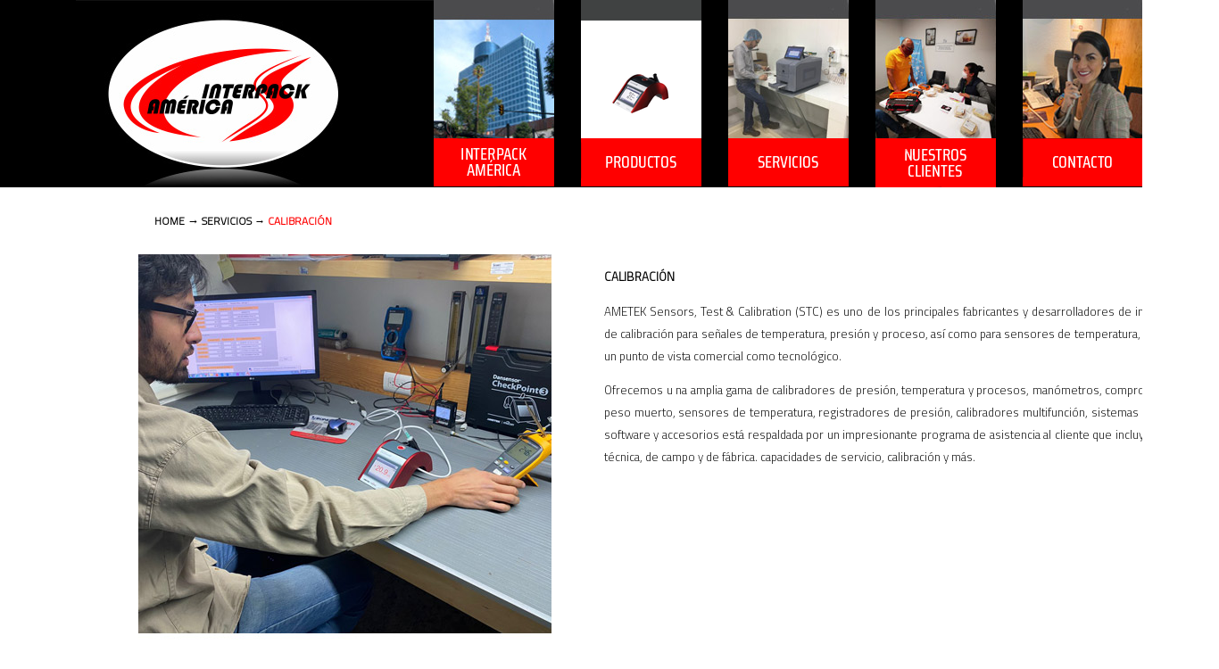

--- FILE ---
content_type: text/html
request_url: http://interpackamerica.com/calibracion.html
body_size: 10247
content:
<!DOCTYPE HTML PUBLIC "-//W3C//DTD HTML 4.01 Transitional//EN"
"http://www.w3.org/TR/html4/loose.dtd">
<html>
<head>
<meta http-equiv="Content-Type" content="text/html; charset=iso-8859-1">
<meta name="title" content="Interpack America"/>
<meta name="author" content="Janet Alvarez"/>
<meta name="subject" content="Interpack America"/>
<meta name="description" content="MOCON DANSENSOR AMETEK PARKER"/>
<meta name="keywords" content="MOCON, Dansensor, Parker, generador, nitrógeno, envases, empaques, analizadores, O2, CO2"/>
<meta name="language" content="Spanish"/>
<link href="images/favicon.ico" rel="shortcut icon" title="Interpack"/>
<link rel="preconnect" href="https://fonts.googleapis.com">
<link rel="preconnect" href="https://fonts.gstatic.com" crossorigin>
<link href="https://fonts.googleapis.com/css2?family=Cairo:wght@300&display=swap" rel="stylesheet">
<title>Interpack Am&eacute;rica</title>
<style type="text/css">
<!--
@import url('https://fonts.googleapis.com/css2?family=Cairo:wght@300&display=swap');

body,td,th {
	font-family: 'Cairo', sans-serif;
	font-size: 10pt;
	color: #000000;
}
body {
	background-image: url();
	margin-left: 0px;
	margin-top: 0px;
	margin-right: 0px;
	margin-bottom: 0px;
}
a:link {
	color: #000000;
	text-decoration: none;
}
a:visited {
	text-decoration: none;
	color: #000000;
}
a:hover {
	text-decoration: underline;
	color: #000000;
}
a:active {
	text-decoration: none;
	color: #000000;
}
-->
</style>
<script language="JavaScript" type="text/JavaScript">
<!--
function MM_findObj(n, d) { //v4.01
  var p,i,x;  if(!d) d=document; if((p=n.indexOf("?"))>0&&parent.frames.length) {
    d=parent.frames[n.substring(p+1)].document; n=n.substring(0,p);}
  if(!(x=d[n])&&d.all) x=d.all[n]; for (i=0;!x&&i<d.forms.length;i++) x=d.forms[i][n];
  for(i=0;!x&&d.layers&&i<d.layers.length;i++) x=MM_findObj(n,d.layers[i].document);
  if(!x && d.getElementById) x=d.getElementById(n); return x;
}

function MM_swapImgRestore() { //v3.0
  var i,x,a=document.MM_sr; for(i=0;a&&i<a.length&&(x=a[i])&&x.oSrc;i++) x.src=x.oSrc;
}

function MM_preloadImages() { //v3.0
  var d=document; if(d.images){ if(!d.MM_p) d.MM_p=new Array();
    var i,j=d.MM_p.length,a=MM_preloadImages.arguments; for(i=0; i<a.length; i++)
    if (a[i].indexOf("#")!=0){ d.MM_p[j]=new Image; d.MM_p[j++].src=a[i];}}
}

function MM_swapImage() { //v3.0
  var i,j=0,x,a=MM_swapImage.arguments; document.MM_sr=new Array; for(i=0;i<(a.length-2);i+=3)
   if ((x=MM_findObj(a[i]))!=null){document.MM_sr[j++]=x; if(!x.oSrc) x.oSrc=x.src; x.src=a[i+2];}
}
//-->
</script>

<style type="text/css">
<!--
.Estilo2 {color: #FFFFFF}
.Estilo7 {color: #FE0000; font-size: 9pt; font-weight: bold; }
-->
</style>

<link rel="prefetch" href="images/calibracion.jpg" as="image">
<link rel="prefetch" href="images/capacitacion.jpg" as="image"
<link rel="prefetch" href="images/refacciones.jpg" as="image">
<link rel="prefetch" href="images/mantenimiento.jpg" as="image">
<link rel="prefetch" href="images/instalacion.jpg" as="image">
<link rel="prefetch" href="images/reparacion.jpg" as="image">
<style type="text/css">
<!--
.Estilo8 {color: #000000}
-->
</style>
</head>

<body onLoad="MM_preloadImages('images/1_b.png','images/2_b.png','images/3_b.png','images/3_a.png','images/5_b.png','images/5_a.png','images/4_b.png','images/4_a.png')">
<table width="100%" border="0" cellspacing="0" cellpadding="0">
  <tr>
    <td colspan="3" bgcolor="#000000"><div align="center">
      <table width="1366" border="0" cellspacing="0" cellpadding="0">
        <tr>
          <td rowspan="2">&nbsp;</td>
          <td width="401" rowspan="2"><img src="images/logo.jpg" width="401" height="209"></td>
          <td width="135" bgcolor="#4B4B4D"><img src="images/A1.jpg" width="135" height="155"></td>
          <td width="30" rowspan="2"><img src="images/espacio.png" width="30" height="10"></td>
          <td width="135" bgcolor="#4B4B4D"><img src="images/B22.gif" width="135" height="155"></td>
          <td width="30" rowspan="2"><img src="images/espacio.png" width="30" height="10"></td>
          <td width="135" bgcolor="#4B4B4D"><img src="images/C2.jpg" width="135" height="155"></td>
          <td width="30" rowspan="2"><img src="images/espacio.png" width="30" height="10"></td>
          <td width="135" bgcolor="#4B4B4D"><img src="images/D2.jpg" width="135" height="155"></td>
          <td width="30" rowspan="2"><img src="images/espacio.png" width="30" height="10"></td>
          <td width="135" bgcolor="#4B4B4D"><img src="images/E2.jpg" width="135" height="155"></td>
          <td rowspan="2">&nbsp;</td>
        </tr>
        
        <tr>
          <td><a href="interpack.html" target="_self" onMouseOver="MM_swapImage('op1','','images/1_b.png',1)" onMouseOut="MM_swapImgRestore()"><img src="images/1_a.png" name="op1" width="135" height="54" border="0"></a></td>
          <td width="135"><a href="productos.html" target="_self" onMouseOver="MM_swapImage('op2','','images/2_b.png',1)" onMouseOut="MM_swapImgRestore()"><img src="images/2_a.png" name="op2" width="135" height="54" border="0"></a></td>
          <td width="135"><a href="servicios.html" target="_self" onMouseOver="MM_swapImage('op3','','images/3_b.png',1)" onMouseOut="MM_swapImgRestore()"><img src="images/3_a.png" name="op3" width="135" height="54" border="0"></a></td>
          <td width="135"><a href="nuestros_clientes.html" onMouseOut="MM_swapImgRestore()" onMouseOver="MM_swapImage('op4','','images/4_b.png',1)"><img src="images/4_a.png" name="op4" width="135" height="55" border="0"></a></td>
          <td width="135"><a href="contacto.html" target="_self" onMouseOver="MM_swapImage('op5','','images/5_b.png',1)" onMouseOut="MM_swapImgRestore()"><img src="images/5_a.png" name="op5" width="135" height="54" border="0"></a></td>
        </tr>
      </table>
    </div></td>
  </tr>
  <tr>
    <td colspan="3"><table width="1366" border="0" cellspacing="0" cellpadding="0">
      <tr>
        <td width="155">
		<img src="images/altura.png" width="2" height="450"></td>
        <td width="1195" valign="top"><table width="1195" border="0" cellspacing="0" cellpadding="0">
          <tr>
            <td colspan="3">&nbsp;</td>
          </tr>
          <tr>
            <td colspan="3">&nbsp;&nbsp;&nbsp;&nbsp;&nbsp;&nbsp;<span class="Estilo7"><a href="index.html" target="_self">HOME</a></span> &#8594; <span class="Estilo7"><a href="servicios.html" target="_self">SERVICIOS </a> <span class="Estilo8">&#8594;</span> CALIBRACI&Oacute;N </span></td>
          </tr>
          <tr>
            <td colspan="3">&nbsp;</td>
          </tr>
          <tr>
            <td width="463" valign="top"><div align="center"><img src="images/calibracion.jpg" width="463" height="463"></div></td>
            <td width="59">&nbsp;</td>
            <td width="673" valign="top"><p><strong>CALIBRACI&Oacute;N      </strong></p>
              
              <p align="justify">AMETEK Sensors, Test &amp; Calibration (STC) es uno de los principales fabricantes y desarrolladores de instrumentos de calibraci&oacute;n para se&ntilde;ales de temperatura, presi&oacute;n y proceso, as&iacute; como para sensores de temperatura, tanto desde un punto de vista comercial como tecnol&oacute;gico.</p>
              <p align="justify">Ofrecemos u na amplia gama de calibradores de presi&oacute;n, temperatura y procesos, man&oacute;metros, comprobadores de peso muerto, sensores de temperatura, registradores de presi&oacute;n, calibradores multifunci&oacute;n, sistemas de bombeo, software y accesorios est&aacute; respaldada por un impresionante programa de asistencia al cliente que incluye asistencia t&eacute;cnica, de campo y de f&aacute;brica. capacidades de servicio, calibraci&oacute;n y m&aacute;s.</p>
              <p>&nbsp;</p>
              </td>
          </tr>
          <tr>
            <td valign="top">&nbsp;</td>
            <td>&nbsp;</td>
            <td valign="top">&nbsp;</td>
          </tr>
        </table></td>
        <td width="16">&nbsp;</td>
      </tr>
    </table></td>
  </tr>
  <tr>
    <td width="155" bgcolor="#000000"><div align="center"><img src="images/iconspace.png" width="19" height="3">
      
    </div></td>
    <td width="1195" bgcolor="#000000">
	  <table width="1195" border="0" cellspacing="0" cellpadding="0" >
        <tr>
          <td width="2" valign="middle"><img src="images/renglon.png"></td>
          <td width="80" valign="middle" bgcolor="#000000"><span class="Estilo2">CONTACTO:</span><strong>&nbsp;</strong></td>
          <td width="19" valign="middle" bgcolor="#000000"><img src="images/iconspace.png" width="19" height="3"></td>
          <td width="40" valign="middle" bgcolor="#000000"><a href="https://api.whatsapp.com/send?phone=5217771801074" target="_blank" onMouseOver="MM_swapImage('i1','','images/whats2.png',1)" onMouseOut="MM_swapImgRestore()"><img src="images/whats1.png" name="i1" width="40" height="40" border="0"></a></td>
          <td width="19" valign="middle" bgcolor="#000000"><img src="images/iconspace.png" width="19" height="3"></td>
          <td width="40" valign="middle" bgcolor="#000000"><a href="https://www.facebook.com/interpack.america" target="_blank" onMouseOver="MM_swapImage('i2','','images/fb2.png',1)" onMouseOut="MM_swapImgRestore()"><img src="images/fb1.png" name="i2" width="40" height="40" border="0"></a></td>
          <td width="19" valign="middle" bgcolor="#000000"><img src="images/iconspace.png" width="19" height="3"></td>
          <td width="40" valign="middle" bgcolor="#000000"><img src="images/in1.png" width="40" height="40"></td>
          <td width="19" valign="middle" bgcolor="#000000"><img src="images/iconspace.png" width="19" height="3"></td>
          <td width="40" valign="middle" bgcolor="#000000">&nbsp;</td>
<td valign="middle" bgcolor="#000000"> X</td>
        </tr>
      </table>
	</td>
    <td bgcolor="#000000">&nbsp;</td>
  </tr>
  <tr>
    <td colspan="3" bgcolor="#FF0000"><img src="images/renglon.png" width="2" height="55"></td>
  </tr>
</table>
</body>
</html>
